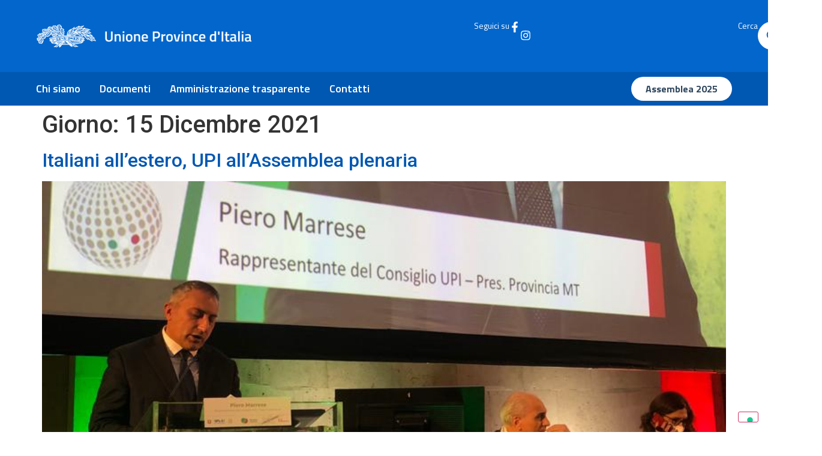

--- FILE ---
content_type: text/html; charset=UTF-8
request_url: https://provinceditalia.it/2021/12/15/
body_size: 14951
content:
<!DOCTYPE html>
<html lang="it-IT">
<head>
	<meta charset="UTF-8">
	<meta name="viewport" content="width=device-width, initial-scale=1.0, viewport-fit=cover" />		<meta name='robots' content='noindex, follow' />

	<!-- This site is optimized with the Yoast SEO plugin v26.1.1 - https://yoast.com/wordpress/plugins/seo/ -->
	<title>15 Dicembre 2021 - Province d&#039;Italia</title>
	<meta property="og:locale" content="it_IT" />
	<meta property="og:type" content="website" />
	<meta property="og:title" content="15 Dicembre 2021 - Province d&#039;Italia" />
	<meta property="og:url" content="https://provinceditalia.it/2021/12/15/" />
	<meta property="og:site_name" content="Province d&#039;Italia" />
	<meta name="twitter:card" content="summary_large_image" />
	<script type="application/ld+json" class="yoast-schema-graph">{"@context":"https://schema.org","@graph":[{"@type":"CollectionPage","@id":"https://provinceditalia.it/2021/12/15/","url":"https://provinceditalia.it/2021/12/15/","name":"15 Dicembre 2021 - Province d&#039;Italia","isPartOf":{"@id":"https://provinceditalia.it/#website"},"primaryImageOfPage":{"@id":"https://provinceditalia.it/2021/12/15/#primaryimage"},"image":{"@id":"https://provinceditalia.it/2021/12/15/#primaryimage"},"thumbnailUrl":"https://provinceditalia.it/wp-content/uploads/2025/08/marrese-palco-cgie-2.jpeg","breadcrumb":{"@id":"https://provinceditalia.it/2021/12/15/#breadcrumb"},"inLanguage":"it-IT"},{"@type":"ImageObject","inLanguage":"it-IT","@id":"https://provinceditalia.it/2021/12/15/#primaryimage","url":"https://provinceditalia.it/wp-content/uploads/2025/08/marrese-palco-cgie-2.jpeg","contentUrl":"https://provinceditalia.it/wp-content/uploads/2025/08/marrese-palco-cgie-2.jpeg","width":768,"height":1024},{"@type":"BreadcrumbList","@id":"https://provinceditalia.it/2021/12/15/#breadcrumb","itemListElement":[{"@type":"ListItem","position":1,"name":"Home","item":"https://provinceditalia.it/"},{"@type":"ListItem","position":2,"name":"Archivi per 15 Dicembre 2021"}]},{"@type":"WebSite","@id":"https://provinceditalia.it/#website","url":"https://provinceditalia.it/","name":"Province d&#039;Italia","description":"","potentialAction":[{"@type":"SearchAction","target":{"@type":"EntryPoint","urlTemplate":"https://provinceditalia.it/?s={search_term_string}"},"query-input":{"@type":"PropertyValueSpecification","valueRequired":true,"valueName":"search_term_string"}}],"inLanguage":"it-IT"}]}</script>
	<!-- / Yoast SEO plugin. -->


<link rel="alternate" type="application/rss+xml" title="Province d&#039;Italia &raquo; Feed" href="https://provinceditalia.it/feed/" />
<link rel="alternate" type="application/rss+xml" title="Province d&#039;Italia &raquo; Feed dei commenti" href="https://provinceditalia.it/comments/feed/" />
<style id='wp-img-auto-sizes-contain-inline-css'>
img:is([sizes=auto i],[sizes^="auto," i]){contain-intrinsic-size:3000px 1500px}
/*# sourceURL=wp-img-auto-sizes-contain-inline-css */
</style>
<style id='wp-emoji-styles-inline-css'>

	img.wp-smiley, img.emoji {
		display: inline !important;
		border: none !important;
		box-shadow: none !important;
		height: 1em !important;
		width: 1em !important;
		margin: 0 0.07em !important;
		vertical-align: -0.1em !important;
		background: none !important;
		padding: 0 !important;
	}
/*# sourceURL=wp-emoji-styles-inline-css */
</style>
<link rel='stylesheet' id='wp-block-library-css' href='https://provinceditalia.it/wp-includes/css/dist/block-library/style.min.css?ver=6.9' media='all' />
<style id='global-styles-inline-css'>
:root{--wp--preset--aspect-ratio--square: 1;--wp--preset--aspect-ratio--4-3: 4/3;--wp--preset--aspect-ratio--3-4: 3/4;--wp--preset--aspect-ratio--3-2: 3/2;--wp--preset--aspect-ratio--2-3: 2/3;--wp--preset--aspect-ratio--16-9: 16/9;--wp--preset--aspect-ratio--9-16: 9/16;--wp--preset--color--black: #000000;--wp--preset--color--cyan-bluish-gray: #abb8c3;--wp--preset--color--white: #ffffff;--wp--preset--color--pale-pink: #f78da7;--wp--preset--color--vivid-red: #cf2e2e;--wp--preset--color--luminous-vivid-orange: #ff6900;--wp--preset--color--luminous-vivid-amber: #fcb900;--wp--preset--color--light-green-cyan: #7bdcb5;--wp--preset--color--vivid-green-cyan: #00d084;--wp--preset--color--pale-cyan-blue: #8ed1fc;--wp--preset--color--vivid-cyan-blue: #0693e3;--wp--preset--color--vivid-purple: #9b51e0;--wp--preset--gradient--vivid-cyan-blue-to-vivid-purple: linear-gradient(135deg,rgb(6,147,227) 0%,rgb(155,81,224) 100%);--wp--preset--gradient--light-green-cyan-to-vivid-green-cyan: linear-gradient(135deg,rgb(122,220,180) 0%,rgb(0,208,130) 100%);--wp--preset--gradient--luminous-vivid-amber-to-luminous-vivid-orange: linear-gradient(135deg,rgb(252,185,0) 0%,rgb(255,105,0) 100%);--wp--preset--gradient--luminous-vivid-orange-to-vivid-red: linear-gradient(135deg,rgb(255,105,0) 0%,rgb(207,46,46) 100%);--wp--preset--gradient--very-light-gray-to-cyan-bluish-gray: linear-gradient(135deg,rgb(238,238,238) 0%,rgb(169,184,195) 100%);--wp--preset--gradient--cool-to-warm-spectrum: linear-gradient(135deg,rgb(74,234,220) 0%,rgb(151,120,209) 20%,rgb(207,42,186) 40%,rgb(238,44,130) 60%,rgb(251,105,98) 80%,rgb(254,248,76) 100%);--wp--preset--gradient--blush-light-purple: linear-gradient(135deg,rgb(255,206,236) 0%,rgb(152,150,240) 100%);--wp--preset--gradient--blush-bordeaux: linear-gradient(135deg,rgb(254,205,165) 0%,rgb(254,45,45) 50%,rgb(107,0,62) 100%);--wp--preset--gradient--luminous-dusk: linear-gradient(135deg,rgb(255,203,112) 0%,rgb(199,81,192) 50%,rgb(65,88,208) 100%);--wp--preset--gradient--pale-ocean: linear-gradient(135deg,rgb(255,245,203) 0%,rgb(182,227,212) 50%,rgb(51,167,181) 100%);--wp--preset--gradient--electric-grass: linear-gradient(135deg,rgb(202,248,128) 0%,rgb(113,206,126) 100%);--wp--preset--gradient--midnight: linear-gradient(135deg,rgb(2,3,129) 0%,rgb(40,116,252) 100%);--wp--preset--font-size--small: 13px;--wp--preset--font-size--medium: 20px;--wp--preset--font-size--large: 36px;--wp--preset--font-size--x-large: 42px;--wp--preset--spacing--20: 0.44rem;--wp--preset--spacing--30: 0.67rem;--wp--preset--spacing--40: 1rem;--wp--preset--spacing--50: 1.5rem;--wp--preset--spacing--60: 2.25rem;--wp--preset--spacing--70: 3.38rem;--wp--preset--spacing--80: 5.06rem;--wp--preset--shadow--natural: 6px 6px 9px rgba(0, 0, 0, 0.2);--wp--preset--shadow--deep: 12px 12px 50px rgba(0, 0, 0, 0.4);--wp--preset--shadow--sharp: 6px 6px 0px rgba(0, 0, 0, 0.2);--wp--preset--shadow--outlined: 6px 6px 0px -3px rgb(255, 255, 255), 6px 6px rgb(0, 0, 0);--wp--preset--shadow--crisp: 6px 6px 0px rgb(0, 0, 0);}:root { --wp--style--global--content-size: 800px;--wp--style--global--wide-size: 1200px; }:where(body) { margin: 0; }.wp-site-blocks > .alignleft { float: left; margin-right: 2em; }.wp-site-blocks > .alignright { float: right; margin-left: 2em; }.wp-site-blocks > .aligncenter { justify-content: center; margin-left: auto; margin-right: auto; }:where(.wp-site-blocks) > * { margin-block-start: 24px; margin-block-end: 0; }:where(.wp-site-blocks) > :first-child { margin-block-start: 0; }:where(.wp-site-blocks) > :last-child { margin-block-end: 0; }:root { --wp--style--block-gap: 24px; }:root :where(.is-layout-flow) > :first-child{margin-block-start: 0;}:root :where(.is-layout-flow) > :last-child{margin-block-end: 0;}:root :where(.is-layout-flow) > *{margin-block-start: 24px;margin-block-end: 0;}:root :where(.is-layout-constrained) > :first-child{margin-block-start: 0;}:root :where(.is-layout-constrained) > :last-child{margin-block-end: 0;}:root :where(.is-layout-constrained) > *{margin-block-start: 24px;margin-block-end: 0;}:root :where(.is-layout-flex){gap: 24px;}:root :where(.is-layout-grid){gap: 24px;}.is-layout-flow > .alignleft{float: left;margin-inline-start: 0;margin-inline-end: 2em;}.is-layout-flow > .alignright{float: right;margin-inline-start: 2em;margin-inline-end: 0;}.is-layout-flow > .aligncenter{margin-left: auto !important;margin-right: auto !important;}.is-layout-constrained > .alignleft{float: left;margin-inline-start: 0;margin-inline-end: 2em;}.is-layout-constrained > .alignright{float: right;margin-inline-start: 2em;margin-inline-end: 0;}.is-layout-constrained > .aligncenter{margin-left: auto !important;margin-right: auto !important;}.is-layout-constrained > :where(:not(.alignleft):not(.alignright):not(.alignfull)){max-width: var(--wp--style--global--content-size);margin-left: auto !important;margin-right: auto !important;}.is-layout-constrained > .alignwide{max-width: var(--wp--style--global--wide-size);}body .is-layout-flex{display: flex;}.is-layout-flex{flex-wrap: wrap;align-items: center;}.is-layout-flex > :is(*, div){margin: 0;}body .is-layout-grid{display: grid;}.is-layout-grid > :is(*, div){margin: 0;}body{padding-top: 0px;padding-right: 0px;padding-bottom: 0px;padding-left: 0px;}a:where(:not(.wp-element-button)){text-decoration: underline;}:root :where(.wp-element-button, .wp-block-button__link){background-color: #32373c;border-width: 0;color: #fff;font-family: inherit;font-size: inherit;font-style: inherit;font-weight: inherit;letter-spacing: inherit;line-height: inherit;padding-top: calc(0.667em + 2px);padding-right: calc(1.333em + 2px);padding-bottom: calc(0.667em + 2px);padding-left: calc(1.333em + 2px);text-decoration: none;text-transform: inherit;}.has-black-color{color: var(--wp--preset--color--black) !important;}.has-cyan-bluish-gray-color{color: var(--wp--preset--color--cyan-bluish-gray) !important;}.has-white-color{color: var(--wp--preset--color--white) !important;}.has-pale-pink-color{color: var(--wp--preset--color--pale-pink) !important;}.has-vivid-red-color{color: var(--wp--preset--color--vivid-red) !important;}.has-luminous-vivid-orange-color{color: var(--wp--preset--color--luminous-vivid-orange) !important;}.has-luminous-vivid-amber-color{color: var(--wp--preset--color--luminous-vivid-amber) !important;}.has-light-green-cyan-color{color: var(--wp--preset--color--light-green-cyan) !important;}.has-vivid-green-cyan-color{color: var(--wp--preset--color--vivid-green-cyan) !important;}.has-pale-cyan-blue-color{color: var(--wp--preset--color--pale-cyan-blue) !important;}.has-vivid-cyan-blue-color{color: var(--wp--preset--color--vivid-cyan-blue) !important;}.has-vivid-purple-color{color: var(--wp--preset--color--vivid-purple) !important;}.has-black-background-color{background-color: var(--wp--preset--color--black) !important;}.has-cyan-bluish-gray-background-color{background-color: var(--wp--preset--color--cyan-bluish-gray) !important;}.has-white-background-color{background-color: var(--wp--preset--color--white) !important;}.has-pale-pink-background-color{background-color: var(--wp--preset--color--pale-pink) !important;}.has-vivid-red-background-color{background-color: var(--wp--preset--color--vivid-red) !important;}.has-luminous-vivid-orange-background-color{background-color: var(--wp--preset--color--luminous-vivid-orange) !important;}.has-luminous-vivid-amber-background-color{background-color: var(--wp--preset--color--luminous-vivid-amber) !important;}.has-light-green-cyan-background-color{background-color: var(--wp--preset--color--light-green-cyan) !important;}.has-vivid-green-cyan-background-color{background-color: var(--wp--preset--color--vivid-green-cyan) !important;}.has-pale-cyan-blue-background-color{background-color: var(--wp--preset--color--pale-cyan-blue) !important;}.has-vivid-cyan-blue-background-color{background-color: var(--wp--preset--color--vivid-cyan-blue) !important;}.has-vivid-purple-background-color{background-color: var(--wp--preset--color--vivid-purple) !important;}.has-black-border-color{border-color: var(--wp--preset--color--black) !important;}.has-cyan-bluish-gray-border-color{border-color: var(--wp--preset--color--cyan-bluish-gray) !important;}.has-white-border-color{border-color: var(--wp--preset--color--white) !important;}.has-pale-pink-border-color{border-color: var(--wp--preset--color--pale-pink) !important;}.has-vivid-red-border-color{border-color: var(--wp--preset--color--vivid-red) !important;}.has-luminous-vivid-orange-border-color{border-color: var(--wp--preset--color--luminous-vivid-orange) !important;}.has-luminous-vivid-amber-border-color{border-color: var(--wp--preset--color--luminous-vivid-amber) !important;}.has-light-green-cyan-border-color{border-color: var(--wp--preset--color--light-green-cyan) !important;}.has-vivid-green-cyan-border-color{border-color: var(--wp--preset--color--vivid-green-cyan) !important;}.has-pale-cyan-blue-border-color{border-color: var(--wp--preset--color--pale-cyan-blue) !important;}.has-vivid-cyan-blue-border-color{border-color: var(--wp--preset--color--vivid-cyan-blue) !important;}.has-vivid-purple-border-color{border-color: var(--wp--preset--color--vivid-purple) !important;}.has-vivid-cyan-blue-to-vivid-purple-gradient-background{background: var(--wp--preset--gradient--vivid-cyan-blue-to-vivid-purple) !important;}.has-light-green-cyan-to-vivid-green-cyan-gradient-background{background: var(--wp--preset--gradient--light-green-cyan-to-vivid-green-cyan) !important;}.has-luminous-vivid-amber-to-luminous-vivid-orange-gradient-background{background: var(--wp--preset--gradient--luminous-vivid-amber-to-luminous-vivid-orange) !important;}.has-luminous-vivid-orange-to-vivid-red-gradient-background{background: var(--wp--preset--gradient--luminous-vivid-orange-to-vivid-red) !important;}.has-very-light-gray-to-cyan-bluish-gray-gradient-background{background: var(--wp--preset--gradient--very-light-gray-to-cyan-bluish-gray) !important;}.has-cool-to-warm-spectrum-gradient-background{background: var(--wp--preset--gradient--cool-to-warm-spectrum) !important;}.has-blush-light-purple-gradient-background{background: var(--wp--preset--gradient--blush-light-purple) !important;}.has-blush-bordeaux-gradient-background{background: var(--wp--preset--gradient--blush-bordeaux) !important;}.has-luminous-dusk-gradient-background{background: var(--wp--preset--gradient--luminous-dusk) !important;}.has-pale-ocean-gradient-background{background: var(--wp--preset--gradient--pale-ocean) !important;}.has-electric-grass-gradient-background{background: var(--wp--preset--gradient--electric-grass) !important;}.has-midnight-gradient-background{background: var(--wp--preset--gradient--midnight) !important;}.has-small-font-size{font-size: var(--wp--preset--font-size--small) !important;}.has-medium-font-size{font-size: var(--wp--preset--font-size--medium) !important;}.has-large-font-size{font-size: var(--wp--preset--font-size--large) !important;}.has-x-large-font-size{font-size: var(--wp--preset--font-size--x-large) !important;}
:root :where(.wp-block-pullquote){font-size: 1.5em;line-height: 1.6;}
/*# sourceURL=global-styles-inline-css */
</style>
<link rel='stylesheet' id='hello-biz-css' href='https://provinceditalia.it/wp-content/themes/hello-biz/assets/css/theme.css?ver=1.2.0' media='all' />
<link rel='stylesheet' id='hello-biz-header-footer-css' href='https://provinceditalia.it/wp-content/themes/hello-biz/assets/css/header-footer.css?ver=1.2.0' media='all' />
<link rel='stylesheet' id='chld_thm_cfg_child-css' href='https://provinceditalia.it/wp-content/themes/upi/style.css?ver=6.9' media='all' />
<link rel='stylesheet' id='elementor-frontend-css' href='https://provinceditalia.it/wp-content/uploads/elementor/css/custom-frontend.min.css?ver=1766163885' media='all' />
<link rel='stylesheet' id='widget-image-css' href='https://provinceditalia.it/wp-content/plugins/elementor/assets/css/widget-image.min.css?ver=3.33.6' media='all' />
<link rel='stylesheet' id='widget-heading-css' href='https://provinceditalia.it/wp-content/plugins/elementor/assets/css/widget-heading.min.css?ver=3.33.6' media='all' />
<link rel='stylesheet' id='widget-nav-menu-css' href='https://provinceditalia.it/wp-content/uploads/elementor/css/custom-pro-widget-nav-menu.min.css?ver=1766163885' media='all' />
<link rel='stylesheet' id='e-animation-slideInLeft-css' href='https://provinceditalia.it/wp-content/plugins/elementor/assets/lib/animations/styles/slideInLeft.min.css?ver=3.33.6' media='all' />
<link rel='stylesheet' id='widget-off-canvas-css' href='https://provinceditalia.it/wp-content/plugins/elementor-pro/assets/css/widget-off-canvas.min.css?ver=3.32.3' media='all' />
<link rel='stylesheet' id='widget-divider-css' href='https://provinceditalia.it/wp-content/plugins/elementor/assets/css/widget-divider.min.css?ver=3.33.6' media='all' />
<link rel='stylesheet' id='widget-social-icons-css' href='https://provinceditalia.it/wp-content/plugins/elementor/assets/css/widget-social-icons.min.css?ver=3.33.6' media='all' />
<link rel='stylesheet' id='e-apple-webkit-css' href='https://provinceditalia.it/wp-content/uploads/elementor/css/custom-apple-webkit.min.css?ver=1766163885' media='all' />
<link rel='stylesheet' id='elementor-post-6-css' href='https://provinceditalia.it/wp-content/uploads/elementor/css/post-6.css?ver=1766163883' media='all' />
<link rel='stylesheet' id='elementor-post-11-css' href='https://provinceditalia.it/wp-content/uploads/elementor/css/post-11.css?ver=1766163883' media='all' />
<link rel='stylesheet' id='elementor-post-225-css' href='https://provinceditalia.it/wp-content/uploads/elementor/css/post-225.css?ver=1766163883' media='all' />
<link rel='stylesheet' id='jquery-chosen-css' href='https://provinceditalia.it/wp-content/plugins/jet-search/assets/lib/chosen/chosen.min.css?ver=1.8.7' media='all' />
<link rel='stylesheet' id='jet-search-css' href='https://provinceditalia.it/wp-content/plugins/jet-search/assets/css/jet-search.css?ver=3.5.14' media='all' />
<link rel='stylesheet' id='elementor-gf-roboto-css' href='https://fonts.googleapis.com/css?family=Roboto:100,100italic,200,200italic,300,300italic,400,400italic,500,500italic,600,600italic,700,700italic,800,800italic,900,900italic&#038;display=swap' media='all' />
<link rel='stylesheet' id='elementor-gf-robotoslab-css' href='https://fonts.googleapis.com/css?family=Roboto+Slab:100,100italic,200,200italic,300,300italic,400,400italic,500,500italic,600,600italic,700,700italic,800,800italic,900,900italic&#038;display=swap' media='all' />
<link rel='stylesheet' id='elementor-gf-titilliumweb-css' href='https://fonts.googleapis.com/css?family=Titillium+Web:100,100italic,200,200italic,300,300italic,400,400italic,500,500italic,600,600italic,700,700italic,800,800italic,900,900italic&#038;display=swap' media='all' />
<script src="https://provinceditalia.it/wp-includes/js/jquery/jquery.min.js?ver=3.7.1" id="jquery-core-js"></script>
<script src="https://provinceditalia.it/wp-includes/js/jquery/jquery-migrate.min.js?ver=3.4.1" id="jquery-migrate-js"></script>
<script src="https://provinceditalia.it/wp-includes/js/imagesloaded.min.js?ver=6.9" id="imagesLoaded-js"></script>
<link rel="https://api.w.org/" href="https://provinceditalia.it/wp-json/" /><link rel="EditURI" type="application/rsd+xml" title="RSD" href="https://provinceditalia.it/xmlrpc.php?rsd" />
<meta name="generator" content="WordPress 6.9" />
<meta name="generator" content="Elementor 3.33.6; features: e_font_icon_svg, additional_custom_breakpoints; settings: css_print_method-external, google_font-enabled, font_display-swap">
<meta name="viewport" content="width=device-width, initial-scale=1, viewport-fit=cover">
<meta name="theme-color" content="#0166CC" media="(prefers-color-scheme: light)">
<meta name="theme-color" content="#0166CC" media="(prefers-color-scheme: dark)">
<script type="text/javascript" src="https://embeds.iubenda.com/widgets/e53e667e-f9ed-43f7-8a65-9a7efb199c1c.js"></script>
			<style>
				.e-con.e-parent:nth-of-type(n+4):not(.e-lazyloaded):not(.e-no-lazyload),
				.e-con.e-parent:nth-of-type(n+4):not(.e-lazyloaded):not(.e-no-lazyload) * {
					background-image: none !important;
				}
				@media screen and (max-height: 1024px) {
					.e-con.e-parent:nth-of-type(n+3):not(.e-lazyloaded):not(.e-no-lazyload),
					.e-con.e-parent:nth-of-type(n+3):not(.e-lazyloaded):not(.e-no-lazyload) * {
						background-image: none !important;
					}
				}
				@media screen and (max-height: 640px) {
					.e-con.e-parent:nth-of-type(n+2):not(.e-lazyloaded):not(.e-no-lazyload),
					.e-con.e-parent:nth-of-type(n+2):not(.e-lazyloaded):not(.e-no-lazyload) * {
						background-image: none !important;
					}
				}
			</style>
						<meta name="theme-color" content="#0266CC">
			<link rel="icon" href="https://provinceditalia.it/wp-content/uploads/2025/07/upi-favicon-150x150.png" sizes="32x32" />
<link rel="icon" href="https://provinceditalia.it/wp-content/uploads/2025/07/upi-favicon-300x300.png" sizes="192x192" />
<link rel="apple-touch-icon" href="https://provinceditalia.it/wp-content/uploads/2025/07/upi-favicon-300x300.png" />
<meta name="msapplication-TileImage" content="https://provinceditalia.it/wp-content/uploads/2025/07/upi-favicon-300x300.png" />
</head>
<body class="archive date wp-theme-hello-biz wp-child-theme-upi ehbiz-default elementor-default elementor-kit-6">
		<header data-elementor-type="header" data-elementor-id="11" class="elementor elementor-11 elementor-location-header" data-elementor-post-type="elementor_library">
			<div class="elementor-element elementor-element-f9e0589 elementor-hidden-mobile e-flex e-con-boxed e-con e-parent" data-id="f9e0589" data-element_type="container" data-settings="{&quot;background_background&quot;:&quot;classic&quot;}">
					<div class="e-con-inner">
				<div class="elementor-element elementor-element-eb144d2 elementor-widget elementor-widget-image" data-id="eb144d2" data-element_type="widget" data-widget_type="image.default">
																<a href="https://provinceditalia.it">
							<img fetchpriority="high" width="800" height="85" src="https://provinceditalia.it/wp-content/uploads/2025/07/Logo.png" class="attachment-large size-large wp-image-13" alt="" srcset="https://provinceditalia.it/wp-content/uploads/2025/07/Logo.png 1000w, https://provinceditalia.it/wp-content/uploads/2025/07/Logo-300x32.png 300w, https://provinceditalia.it/wp-content/uploads/2025/07/Logo-768x81.png 768w" sizes="(max-width: 800px) 100vw, 800px" />								</a>
															</div>
				<div class="elementor-element elementor-element-c9713a4 e-transform elementor-hidden-desktop elementor-hidden-tablet elementor-hidden-laptop elementor-view-default elementor-widget elementor-widget-icon" data-id="c9713a4" data-element_type="widget" data-settings="{&quot;_transform_translateY_effect_mobile&quot;:{&quot;unit&quot;:&quot;px&quot;,&quot;size&quot;:2,&quot;sizes&quot;:[]},&quot;_transform_translateX_effect&quot;:{&quot;unit&quot;:&quot;px&quot;,&quot;size&quot;:&quot;&quot;,&quot;sizes&quot;:[]},&quot;_transform_translateX_effect_laptop&quot;:{&quot;unit&quot;:&quot;px&quot;,&quot;size&quot;:&quot;&quot;,&quot;sizes&quot;:[]},&quot;_transform_translateX_effect_tablet&quot;:{&quot;unit&quot;:&quot;px&quot;,&quot;size&quot;:&quot;&quot;,&quot;sizes&quot;:[]},&quot;_transform_translateX_effect_mobile&quot;:{&quot;unit&quot;:&quot;px&quot;,&quot;size&quot;:&quot;&quot;,&quot;sizes&quot;:[]},&quot;_transform_translateY_effect&quot;:{&quot;unit&quot;:&quot;px&quot;,&quot;size&quot;:&quot;&quot;,&quot;sizes&quot;:[]},&quot;_transform_translateY_effect_laptop&quot;:{&quot;unit&quot;:&quot;px&quot;,&quot;size&quot;:&quot;&quot;,&quot;sizes&quot;:[]},&quot;_transform_translateY_effect_tablet&quot;:{&quot;unit&quot;:&quot;px&quot;,&quot;size&quot;:&quot;&quot;,&quot;sizes&quot;:[]}}" data-widget_type="icon.default">
							<div class="elementor-icon-wrapper">
			<a class="elementor-icon" href="#elementor-action%3Aaction%3Doff_canvas%3Aopen%26settings%3DeyJpZCI6IjBhNjA5M2EiLCJkaXNwbGF5TW9kZSI6Im9wZW4ifQ%3D%3D">
			<svg aria-hidden="true" class="e-font-icon-svg e-fas-bars" viewBox="0 0 448 512" xmlns="http://www.w3.org/2000/svg"><path d="M16 132h416c8.837 0 16-7.163 16-16V76c0-8.837-7.163-16-16-16H16C7.163 60 0 67.163 0 76v40c0 8.837 7.163 16 16 16zm0 160h416c8.837 0 16-7.163 16-16v-40c0-8.837-7.163-16-16-16H16c-8.837 0-16 7.163-16 16v40c0 8.837 7.163 16 16 16zm0 160h416c8.837 0 16-7.163 16-16v-40c0-8.837-7.163-16-16-16H16c-8.837 0-16 7.163-16 16v40c0 8.837 7.163 16 16 16z"></path></svg>			</a>
		</div>
						</div>
		<div class="elementor-element elementor-element-0f1b5e4 elementor-hidden-mobile e-con-full e-flex e-con e-child" data-id="0f1b5e4" data-element_type="container">
		<div class="elementor-element elementor-element-ece846e e-con-full e-flex e-con e-child" data-id="ece846e" data-element_type="container">
				<div class="elementor-element elementor-element-9e290af elementor-widget elementor-widget-heading" data-id="9e290af" data-element_type="widget" data-widget_type="heading.default">
					<h2 class="elementor-heading-title elementor-size-default">Seguici su</h2>				</div>
				<div class="elementor-element elementor-element-e366212 elementor-view-default elementor-widget elementor-widget-icon" data-id="e366212" data-element_type="widget" data-widget_type="icon.default">
							<div class="elementor-icon-wrapper">
			<a class="elementor-icon" href="https://www.facebook.com/UPI.province/">
			<svg aria-hidden="true" class="e-font-icon-svg e-fab-facebook-f" viewBox="0 0 320 512" xmlns="http://www.w3.org/2000/svg"><path d="M279.14 288l14.22-92.66h-88.91v-60.13c0-25.35 12.42-50.06 52.24-50.06h40.42V6.26S260.43 0 225.36 0c-73.22 0-121.08 44.38-121.08 124.72v70.62H22.89V288h81.39v224h100.17V288z"></path></svg>			</a>
		</div>
						</div>
				<div class="elementor-element elementor-element-ccf3b76 elementor-view-default elementor-widget elementor-widget-icon" data-id="ccf3b76" data-element_type="widget" data-widget_type="icon.default">
							<div class="elementor-icon-wrapper">
			<a class="elementor-icon" href="https://www.instagram.com/unioneprovince">
			<svg aria-hidden="true" class="e-font-icon-svg e-fab-instagram" viewBox="0 0 448 512" xmlns="http://www.w3.org/2000/svg"><path d="M224.1 141c-63.6 0-114.9 51.3-114.9 114.9s51.3 114.9 114.9 114.9S339 319.5 339 255.9 287.7 141 224.1 141zm0 189.6c-41.1 0-74.7-33.5-74.7-74.7s33.5-74.7 74.7-74.7 74.7 33.5 74.7 74.7-33.6 74.7-74.7 74.7zm146.4-194.3c0 14.9-12 26.8-26.8 26.8-14.9 0-26.8-12-26.8-26.8s12-26.8 26.8-26.8 26.8 12 26.8 26.8zm76.1 27.2c-1.7-35.9-9.9-67.7-36.2-93.9-26.2-26.2-58-34.4-93.9-36.2-37-2.1-147.9-2.1-184.9 0-35.8 1.7-67.6 9.9-93.9 36.1s-34.4 58-36.2 93.9c-2.1 37-2.1 147.9 0 184.9 1.7 35.9 9.9 67.7 36.2 93.9s58 34.4 93.9 36.2c37 2.1 147.9 2.1 184.9 0 35.9-1.7 67.7-9.9 93.9-36.2 26.2-26.2 34.4-58 36.2-93.9 2.1-37 2.1-147.8 0-184.8zM398.8 388c-7.8 19.6-22.9 34.7-42.6 42.6-29.5 11.7-99.5 9-132.1 9s-102.7 2.6-132.1-9c-19.6-7.8-34.7-22.9-42.6-42.6-11.7-29.5-9-99.5-9-132.1s-2.6-102.7 9-132.1c7.8-19.6 22.9-34.7 42.6-42.6 29.5-11.7 99.5-9 132.1-9s102.7-2.6 132.1 9c19.6 7.8 34.7 22.9 42.6 42.6 11.7 29.5 9 99.5 9 132.1s2.7 102.7-9 132.1z"></path></svg>			</a>
		</div>
						</div>
				</div>
		<a class="elementor-element elementor-element-971fef7 e-con-full e-flex e-con e-child" data-id="971fef7" data-element_type="container" href="#elementor-action%3Aaction%3Dpopup%3Aopen%26settings%3DeyJpZCI6IjM3NDIwIiwidG9nZ2xlIjpmYWxzZX0%3D">
				<div class="elementor-element elementor-element-0822b4a elementor-widget elementor-widget-heading" data-id="0822b4a" data-element_type="widget" data-widget_type="heading.default">
					<h2 class="elementor-heading-title elementor-size-default">Cerca</h2>				</div>
				<div class="elementor-element elementor-element-bce24b2 elementor-view-default elementor-widget elementor-widget-icon" data-id="bce24b2" data-element_type="widget" data-widget_type="icon.default">
							<div class="elementor-icon-wrapper">
			<div class="elementor-icon">
			<svg xmlns="http://www.w3.org/2000/svg" width="48" height="48" viewBox="0 0 48 48" fill="none"><rect x="6.10352e-05" width="48" height="48" rx="24" fill="white"></rect><circle cx="22.5001" cy="22.5" r="6.5" stroke="#0266CC" stroke-width="2"></circle><path d="M27.5001 27.5L32.5991 32.599" stroke="#0266CC" stroke-width="2" stroke-linecap="round" stroke-linejoin="round"></path></svg>			</div>
		</div>
						</div>
				</a>
				</div>
					</div>
				</div>
		<div class="elementor-element elementor-element-1f38d6a elementor-hidden-desktop elementor-hidden-laptop elementor-hidden-tablet e-flex e-con-boxed e-con e-parent" data-id="1f38d6a" data-element_type="container" data-settings="{&quot;background_background&quot;:&quot;classic&quot;}">
					<div class="e-con-inner">
				<div class="elementor-element elementor-element-715cb1e e-transform elementor-hidden-desktop elementor-hidden-tablet elementor-hidden-laptop elementor-view-default elementor-widget elementor-widget-icon" data-id="715cb1e" data-element_type="widget" data-settings="{&quot;_transform_translateY_effect_mobile&quot;:{&quot;unit&quot;:&quot;px&quot;,&quot;size&quot;:2,&quot;sizes&quot;:[]},&quot;_transform_translateX_effect&quot;:{&quot;unit&quot;:&quot;px&quot;,&quot;size&quot;:&quot;&quot;,&quot;sizes&quot;:[]},&quot;_transform_translateX_effect_laptop&quot;:{&quot;unit&quot;:&quot;px&quot;,&quot;size&quot;:&quot;&quot;,&quot;sizes&quot;:[]},&quot;_transform_translateX_effect_tablet&quot;:{&quot;unit&quot;:&quot;px&quot;,&quot;size&quot;:&quot;&quot;,&quot;sizes&quot;:[]},&quot;_transform_translateX_effect_mobile&quot;:{&quot;unit&quot;:&quot;px&quot;,&quot;size&quot;:&quot;&quot;,&quot;sizes&quot;:[]},&quot;_transform_translateY_effect&quot;:{&quot;unit&quot;:&quot;px&quot;,&quot;size&quot;:&quot;&quot;,&quot;sizes&quot;:[]},&quot;_transform_translateY_effect_laptop&quot;:{&quot;unit&quot;:&quot;px&quot;,&quot;size&quot;:&quot;&quot;,&quot;sizes&quot;:[]},&quot;_transform_translateY_effect_tablet&quot;:{&quot;unit&quot;:&quot;px&quot;,&quot;size&quot;:&quot;&quot;,&quot;sizes&quot;:[]}}" data-widget_type="icon.default">
							<div class="elementor-icon-wrapper">
			<a class="elementor-icon" href="#elementor-action%3Aaction%3Doff_canvas%3Aopen%26settings%3DeyJpZCI6IjdlMWIzNTIiLCJkaXNwbGF5TW9kZSI6Im9wZW4ifQ%3D%3D">
			<svg aria-hidden="true" class="e-font-icon-svg e-fas-bars" viewBox="0 0 448 512" xmlns="http://www.w3.org/2000/svg"><path d="M16 132h416c8.837 0 16-7.163 16-16V76c0-8.837-7.163-16-16-16H16C7.163 60 0 67.163 0 76v40c0 8.837 7.163 16 16 16zm0 160h416c8.837 0 16-7.163 16-16v-40c0-8.837-7.163-16-16-16H16c-8.837 0-16 7.163-16 16v40c0 8.837 7.163 16 16 16zm0 160h416c8.837 0 16-7.163 16-16v-40c0-8.837-7.163-16-16-16H16c-8.837 0-16 7.163-16 16v40c0 8.837 7.163 16 16 16z"></path></svg>			</a>
		</div>
						</div>
				<div class="elementor-element elementor-element-9b17ac4 elementor-widget elementor-widget-image" data-id="9b17ac4" data-element_type="widget" data-widget_type="image.default">
																<a href="https://provinceditalia.it">
							<img width="564" height="192" src="https://provinceditalia.it/wp-content/uploads/2025/07/Logo-Mobile.png" class="attachment-large size-large wp-image-37496" alt="" srcset="https://provinceditalia.it/wp-content/uploads/2025/07/Logo-Mobile.png 564w, https://provinceditalia.it/wp-content/uploads/2025/07/Logo-Mobile-300x102.png 300w" sizes="(max-width: 564px) 100vw, 564px" />								</a>
															</div>
				<div class="elementor-element elementor-element-28e1e1b elementor-view-default elementor-widget elementor-widget-icon" data-id="28e1e1b" data-element_type="widget" data-widget_type="icon.default">
							<div class="elementor-icon-wrapper">
			<a class="elementor-icon" href="#elementor-action%3Aaction%3Dpopup%3Aopen%26settings%3DeyJpZCI6IjM3NDIwIiwidG9nZ2xlIjpmYWxzZX0%3D">
			<svg aria-hidden="true" class="e-font-icon-svg e-fas-search" viewBox="0 0 512 512" xmlns="http://www.w3.org/2000/svg"><path d="M505 442.7L405.3 343c-4.5-4.5-10.6-7-17-7H372c27.6-35.3 44-79.7 44-128C416 93.1 322.9 0 208 0S0 93.1 0 208s93.1 208 208 208c48.3 0 92.7-16.4 128-44v16.3c0 6.4 2.5 12.5 7 17l99.7 99.7c9.4 9.4 24.6 9.4 33.9 0l28.3-28.3c9.4-9.4 9.4-24.6.1-34zM208 336c-70.7 0-128-57.2-128-128 0-70.7 57.2-128 128-128 70.7 0 128 57.2 128 128 0 70.7-57.2 128-128 128z"></path></svg>			</a>
		</div>
						</div>
				<div class="elementor-element elementor-element-7e1b352 elementor-widget elementor-widget-off-canvas" data-id="7e1b352" data-element_type="widget" data-settings="{&quot;entrance_animation_mobile&quot;:&quot;slideInLeft&quot;,&quot;exit_animation_mobile&quot;:&quot;slideInLeft&quot;,&quot;prevent_scroll&quot;:&quot;yes&quot;}" data-widget_type="off-canvas.default">
							<div id="off-canvas-7e1b352" class="e-off-canvas" role="dialog" aria-hidden="true" aria-label="Menu Mobile" aria-modal="true" inert="" data-delay-child-handlers="true">
			<div class="e-off-canvas__overlay"></div>
			<div class="e-off-canvas__main">
				<div class="e-off-canvas__content">
					<div class="elementor-element elementor-element-62386ed e-con-full e-flex e-con e-child" data-id="62386ed" data-element_type="container">
				<div class="elementor-element elementor-element-6e2c96e elementor-view-default elementor-widget elementor-widget-icon" data-id="6e2c96e" data-element_type="widget" data-widget_type="icon.default">
							<div class="elementor-icon-wrapper">
			<a class="elementor-icon" href="#elementor-action%3Aaction%3Doff_canvas%3Aclose%26settings%3DeyJpZCI6IjdlMWIzNTIiLCJkaXNwbGF5TW9kZSI6ImNsb3NlIn0%3D">
			<svg xmlns="http://www.w3.org/2000/svg" width="46" height="48" viewBox="0 0 46 48" fill="none"><path fill-rule="evenodd" clip-rule="evenodd" d="M22.1381 23.8003L11.5105 12.7071L12.1879 12L22.8156 23.0932L33.4432 12L34.1207 12.7071L23.493 23.8003L34.1207 34.8934L33.4432 35.6005L22.8156 24.5074L12.1879 35.6005L11.5105 34.8934L22.1381 23.8003Z" fill="#5A6772"></path></svg>			</a>
		</div>
						</div>
		<div class="elementor-element elementor-element-ca9f498 e-con-full e-flex e-con e-child" data-id="ca9f498" data-element_type="container">
				<div class="elementor-element elementor-element-aed2d01 elementor-nav-menu__align-start elementor-nav-menu--dropdown-none elementor-widget__width-inherit elementor-widget elementor-widget-nav-menu" data-id="aed2d01" data-element_type="widget" data-settings="{&quot;submenu_icon&quot;:{&quot;value&quot;:&quot;&lt;i aria-hidden=\&quot;true\&quot; class=\&quot;\&quot;&gt;&lt;\/i&gt;&quot;,&quot;library&quot;:&quot;&quot;},&quot;layout&quot;:&quot;vertical&quot;}" data-widget_type="nav-menu.default">
								<nav aria-label="Header Menu" class="elementor-nav-menu--main elementor-nav-menu__container elementor-nav-menu--layout-vertical e--pointer-none">
				<ul id="menu-1-aed2d01" class="elementor-nav-menu sm-vertical"><li class="menu-item menu-item-type-post_type menu-item-object-page menu-item-447"><a href="https://provinceditalia.it/chi-siamo/" class="elementor-item">Chi siamo</a></li>
<li class="menu-item menu-item-type-custom menu-item-object-custom menu-item-38332"><a href="/documenti" class="elementor-item">Documenti</a></li>
<li class="menu-item menu-item-type-post_type menu-item-object-page menu-item-37455"><a href="https://provinceditalia.it/amministrazione-trasparente/" class="elementor-item">Amministrazione trasparente</a></li>
<li class="menu-item menu-item-type-post_type menu-item-object-page menu-item-470"><a href="https://provinceditalia.it/contatti/" class="elementor-item">Contatti</a></li>
</ul>			</nav>
						<nav class="elementor-nav-menu--dropdown elementor-nav-menu__container" aria-hidden="true">
				<ul id="menu-2-aed2d01" class="elementor-nav-menu sm-vertical"><li class="menu-item menu-item-type-post_type menu-item-object-page menu-item-447"><a href="https://provinceditalia.it/chi-siamo/" class="elementor-item" tabindex="-1">Chi siamo</a></li>
<li class="menu-item menu-item-type-custom menu-item-object-custom menu-item-38332"><a href="/documenti" class="elementor-item" tabindex="-1">Documenti</a></li>
<li class="menu-item menu-item-type-post_type menu-item-object-page menu-item-37455"><a href="https://provinceditalia.it/amministrazione-trasparente/" class="elementor-item" tabindex="-1">Amministrazione trasparente</a></li>
<li class="menu-item menu-item-type-post_type menu-item-object-page menu-item-470"><a href="https://provinceditalia.it/contatti/" class="elementor-item" tabindex="-1">Contatti</a></li>
</ul>			</nav>
						</div>
		<div class="elementor-element elementor-element-639abe0 e-con-full e-flex e-con e-child" data-id="639abe0" data-element_type="container">
		<div class="elementor-element elementor-element-c960be0 e-con-full e-flex e-con e-child" data-id="c960be0" data-element_type="container">
				<div class="elementor-element elementor-element-65e2f39 elementor-widget elementor-widget-heading" data-id="65e2f39" data-element_type="widget" data-widget_type="heading.default">
					<h2 class="elementor-heading-title elementor-size-default">Seguici su</h2>				</div>
				<div class="elementor-element elementor-element-8c75264 elementor-view-default elementor-widget elementor-widget-icon" data-id="8c75264" data-element_type="widget" data-widget_type="icon.default">
							<div class="elementor-icon-wrapper">
			<div class="elementor-icon">
			<svg aria-hidden="true" class="e-font-icon-svg e-fab-facebook-f" viewBox="0 0 320 512" xmlns="http://www.w3.org/2000/svg"><path d="M279.14 288l14.22-92.66h-88.91v-60.13c0-25.35 12.42-50.06 52.24-50.06h40.42V6.26S260.43 0 225.36 0c-73.22 0-121.08 44.38-121.08 124.72v70.62H22.89V288h81.39v224h100.17V288z"></path></svg>			</div>
		</div>
						</div>
				<div class="elementor-element elementor-element-58ff536 elementor-view-default elementor-widget elementor-widget-icon" data-id="58ff536" data-element_type="widget" data-widget_type="icon.default">
							<div class="elementor-icon-wrapper">
			<div class="elementor-icon">
			<svg aria-hidden="true" class="e-font-icon-svg e-fab-instagram" viewBox="0 0 448 512" xmlns="http://www.w3.org/2000/svg"><path d="M224.1 141c-63.6 0-114.9 51.3-114.9 114.9s51.3 114.9 114.9 114.9S339 319.5 339 255.9 287.7 141 224.1 141zm0 189.6c-41.1 0-74.7-33.5-74.7-74.7s33.5-74.7 74.7-74.7 74.7 33.5 74.7 74.7-33.6 74.7-74.7 74.7zm146.4-194.3c0 14.9-12 26.8-26.8 26.8-14.9 0-26.8-12-26.8-26.8s12-26.8 26.8-26.8 26.8 12 26.8 26.8zm76.1 27.2c-1.7-35.9-9.9-67.7-36.2-93.9-26.2-26.2-58-34.4-93.9-36.2-37-2.1-147.9-2.1-184.9 0-35.8 1.7-67.6 9.9-93.9 36.1s-34.4 58-36.2 93.9c-2.1 37-2.1 147.9 0 184.9 1.7 35.9 9.9 67.7 36.2 93.9s58 34.4 93.9 36.2c37 2.1 147.9 2.1 184.9 0 35.9-1.7 67.7-9.9 93.9-36.2 26.2-26.2 34.4-58 36.2-93.9 2.1-37 2.1-147.8 0-184.8zM398.8 388c-7.8 19.6-22.9 34.7-42.6 42.6-29.5 11.7-99.5 9-132.1 9s-102.7 2.6-132.1-9c-19.6-7.8-34.7-22.9-42.6-42.6-11.7-29.5-9-99.5-9-132.1s-2.6-102.7 9-132.1c7.8-19.6 22.9-34.7 42.6-42.6 29.5-11.7 99.5-9 132.1-9s102.7-2.6 132.1 9c19.6 7.8 34.7 22.9 42.6 42.6 11.7 29.5 9 99.5 9 132.1s2.7 102.7-9 132.1z"></path></svg>			</div>
		</div>
						</div>
				</div>
				</div>
				<div class="elementor-element elementor-element-8ade6f0 elementor-widget elementor-widget-button" data-id="8ade6f0" data-element_type="widget" data-widget_type="button.default">
										<a class="elementor-button elementor-button-link elementor-size-sm" href="/assemblea-2025/">
						<span class="elementor-button-content-wrapper">
									<span class="elementor-button-text">Assemblea 2025</span>
					</span>
					</a>
								</div>
				</div>
				</div>
						</div>
			</div>
		</div>
						</div>
					</div>
				</div>
		<div class="elementor-element elementor-element-ed40b2c elementor-hidden-mobile e-flex e-con-boxed e-con e-parent" data-id="ed40b2c" data-element_type="container" data-settings="{&quot;background_background&quot;:&quot;classic&quot;}">
					<div class="e-con-inner">
				<div class="elementor-element elementor-element-9167e21 elementor-nav-menu__align-start elementor-nav-menu--dropdown-mobile elementor-nav-menu__text-align-aside elementor-nav-menu--toggle elementor-nav-menu--burger elementor-widget elementor-widget-nav-menu" data-id="9167e21" data-element_type="widget" data-settings="{&quot;submenu_icon&quot;:{&quot;value&quot;:&quot;&lt;i aria-hidden=\&quot;true\&quot; class=\&quot;\&quot;&gt;&lt;\/i&gt;&quot;,&quot;library&quot;:&quot;&quot;},&quot;layout&quot;:&quot;horizontal&quot;,&quot;toggle&quot;:&quot;burger&quot;}" data-widget_type="nav-menu.default">
								<nav aria-label="Header Menu" class="elementor-nav-menu--main elementor-nav-menu__container elementor-nav-menu--layout-horizontal e--pointer-none">
				<ul id="menu-1-9167e21" class="elementor-nav-menu"><li class="menu-item menu-item-type-post_type menu-item-object-page menu-item-447"><a href="https://provinceditalia.it/chi-siamo/" class="elementor-item">Chi siamo</a></li>
<li class="menu-item menu-item-type-custom menu-item-object-custom menu-item-38332"><a href="/documenti" class="elementor-item">Documenti</a></li>
<li class="menu-item menu-item-type-post_type menu-item-object-page menu-item-37455"><a href="https://provinceditalia.it/amministrazione-trasparente/" class="elementor-item">Amministrazione trasparente</a></li>
<li class="menu-item menu-item-type-post_type menu-item-object-page menu-item-470"><a href="https://provinceditalia.it/contatti/" class="elementor-item">Contatti</a></li>
</ul>			</nav>
					<div class="elementor-menu-toggle" role="button" tabindex="0" aria-label="Menu di commutazione" aria-expanded="false">
			<svg aria-hidden="true" role="presentation" class="elementor-menu-toggle__icon--open e-font-icon-svg e-eicon-menu-bar" viewBox="0 0 1000 1000" xmlns="http://www.w3.org/2000/svg"><path d="M104 333H896C929 333 958 304 958 271S929 208 896 208H104C71 208 42 237 42 271S71 333 104 333ZM104 583H896C929 583 958 554 958 521S929 458 896 458H104C71 458 42 487 42 521S71 583 104 583ZM104 833H896C929 833 958 804 958 771S929 708 896 708H104C71 708 42 737 42 771S71 833 104 833Z"></path></svg><svg aria-hidden="true" role="presentation" class="elementor-menu-toggle__icon--close e-font-icon-svg e-eicon-close" viewBox="0 0 1000 1000" xmlns="http://www.w3.org/2000/svg"><path d="M742 167L500 408 258 167C246 154 233 150 217 150 196 150 179 158 167 167 154 179 150 196 150 212 150 229 154 242 171 254L408 500 167 742C138 771 138 800 167 829 196 858 225 858 254 829L496 587 738 829C750 842 767 846 783 846 800 846 817 842 829 829 842 817 846 804 846 783 846 767 842 750 829 737L588 500 833 258C863 229 863 200 833 171 804 137 775 137 742 167Z"></path></svg>		</div>
					<nav class="elementor-nav-menu--dropdown elementor-nav-menu__container" aria-hidden="true">
				<ul id="menu-2-9167e21" class="elementor-nav-menu"><li class="menu-item menu-item-type-post_type menu-item-object-page menu-item-447"><a href="https://provinceditalia.it/chi-siamo/" class="elementor-item" tabindex="-1">Chi siamo</a></li>
<li class="menu-item menu-item-type-custom menu-item-object-custom menu-item-38332"><a href="/documenti" class="elementor-item" tabindex="-1">Documenti</a></li>
<li class="menu-item menu-item-type-post_type menu-item-object-page menu-item-37455"><a href="https://provinceditalia.it/amministrazione-trasparente/" class="elementor-item" tabindex="-1">Amministrazione trasparente</a></li>
<li class="menu-item menu-item-type-post_type menu-item-object-page menu-item-470"><a href="https://provinceditalia.it/contatti/" class="elementor-item" tabindex="-1">Contatti</a></li>
</ul>			</nav>
						</div>
				<div class="elementor-element elementor-element-880df24 e-transform elementor-widget elementor-widget-button" data-id="880df24" data-element_type="widget" data-settings="{&quot;_transform_scale_effect_hover&quot;:{&quot;unit&quot;:&quot;px&quot;,&quot;size&quot;:1.05,&quot;sizes&quot;:[]},&quot;_transform_scale_effect_hover_laptop&quot;:{&quot;unit&quot;:&quot;px&quot;,&quot;size&quot;:&quot;&quot;,&quot;sizes&quot;:[]},&quot;_transform_scale_effect_hover_tablet&quot;:{&quot;unit&quot;:&quot;px&quot;,&quot;size&quot;:&quot;&quot;,&quot;sizes&quot;:[]},&quot;_transform_scale_effect_hover_mobile&quot;:{&quot;unit&quot;:&quot;px&quot;,&quot;size&quot;:&quot;&quot;,&quot;sizes&quot;:[]}}" data-widget_type="button.default">
										<a class="elementor-button elementor-button-link elementor-size-sm" href="/assemblea-2025/">
						<span class="elementor-button-content-wrapper">
									<span class="elementor-button-text">Assemblea 2025</span>
					</span>
					</a>
								</div>
					</div>
				</div>
				</header>
		<main id="content" class="site-main">

			<div class="page-header">
			<h1 class="entry-title">Giorno: <span>15 Dicembre 2021</span></h1>		</div>
	
	<div class="page-content">
					<article class="post">
				<h2 class="entry-title"><a href="https://provinceditalia.it/italiani-allestero-upi-allassemblea-plenaria/">Italiani all’estero, UPI all’Assemblea plenaria</a></h2><a href="https://provinceditalia.it/italiani-allestero-upi-allassemblea-plenaria/"><img width="768" height="1024" src="https://provinceditalia.it/wp-content/uploads/2025/08/marrese-palco-cgie-2.jpeg" class="attachment-large size-large wp-post-image" alt="" decoding="async" srcset="https://provinceditalia.it/wp-content/uploads/2025/08/marrese-palco-cgie-2.jpeg 768w, https://provinceditalia.it/wp-content/uploads/2025/08/marrese-palco-cgie-2-225x300.jpeg 225w" sizes="(max-width: 768px) 100vw, 768px" /></a><p>“Percorsi mirati per accogliere chi rientra a causa della pandemia”</p>
			</article>
			</div>

	
</main>
		<footer data-elementor-type="footer" data-elementor-id="225" class="elementor elementor-225 elementor-location-footer" data-elementor-post-type="elementor_library">
			<div class="elementor-element elementor-element-00443e6 e-flex e-con-boxed e-con e-parent" data-id="00443e6" data-element_type="container" data-settings="{&quot;background_background&quot;:&quot;classic&quot;}">
					<div class="e-con-inner">
				<div class="elementor-element elementor-element-323ac89 elementor-widget elementor-widget-image" data-id="323ac89" data-element_type="widget" data-widget_type="image.default">
															<img fetchpriority="high" width="800" height="85" src="https://provinceditalia.it/wp-content/uploads/2025/07/Logo.png" class="attachment-large size-large wp-image-13" alt="" srcset="https://provinceditalia.it/wp-content/uploads/2025/07/Logo.png 1000w, https://provinceditalia.it/wp-content/uploads/2025/07/Logo-300x32.png 300w, https://provinceditalia.it/wp-content/uploads/2025/07/Logo-768x81.png 768w" sizes="(max-width: 800px) 100vw, 800px" />															</div>
		<div class="elementor-element elementor-element-847cb39 e-con-full e-flex e-con e-child" data-id="847cb39" data-element_type="container">
		<div class="elementor-element elementor-element-d0bb829 e-con-full e-flex e-con e-child" data-id="d0bb829" data-element_type="container">
				<div class="elementor-element elementor-element-65d82ff elementor-widget elementor-widget-heading" data-id="65d82ff" data-element_type="widget" data-widget_type="heading.default">
					<h2 class="elementor-heading-title elementor-size-default">Contatti</h2>				</div>
				<div class="elementor-element elementor-element-bee020c elementor-widget-divider--view-line elementor-widget elementor-widget-divider" data-id="bee020c" data-element_type="widget" data-widget_type="divider.default">
							<div class="elementor-divider">
			<span class="elementor-divider-separator">
						</span>
		</div>
						</div>
		<div class="elementor-element elementor-element-17cd51a e-con-full e-grid e-con e-child" data-id="17cd51a" data-element_type="container">
				<div class="elementor-element elementor-element-366e8b6 elementor-widget elementor-widget-text-editor" data-id="366e8b6" data-element_type="widget" data-widget_type="text-editor.default">
									<p><strong>Sede Nazionale</strong><br />Piazza Cardelli, 4 <br />00186 &#8211; Roma</p><p>Tel: 066840341</p>								</div>
				<div class="elementor-element elementor-element-057ba8f elementor-widget elementor-widget-text-editor" data-id="057ba8f" data-element_type="widget" data-widget_type="text-editor.default">
									<p><strong>Ufficio Stampa</strong><br />Barbara Perluigi<br />Tel.: 06 68403442 <br />Cell: 3357246489</p>								</div>
				<div class="elementor-element elementor-element-b7b5b75 elementor-widget elementor-widget-text-editor" data-id="b7b5b75" data-element_type="widget" data-widget_type="text-editor.default">
									<p><a href="/chi-siamo">Chi siamo</a></p><p><a href="/contatti">Contatti</a></p><p><a href="/amministrazione-trasparente">Amministrazione trasparente</a></p>								</div>
				</div>
				</div>
		<div class="elementor-element elementor-element-b0e9bdf e-con-full e-flex e-con e-child" data-id="b0e9bdf" data-element_type="container">
				<div class="elementor-element elementor-element-86e0844 elementor-widget elementor-widget-heading" data-id="86e0844" data-element_type="widget" data-widget_type="heading.default">
					<h2 class="elementor-heading-title elementor-size-default">Seguici su</h2>				</div>
				<div class="elementor-element elementor-element-6ac5d8a elementor-widget-divider--view-line elementor-widget elementor-widget-divider" data-id="6ac5d8a" data-element_type="widget" data-widget_type="divider.default">
							<div class="elementor-divider">
			<span class="elementor-divider-separator">
						</span>
		</div>
						</div>
				<div class="elementor-element elementor-element-e26c703 e-grid-align-left elementor-shape-rounded elementor-grid-0 elementor-widget elementor-widget-social-icons" data-id="e26c703" data-element_type="widget" data-widget_type="social-icons.default">
							<div class="elementor-social-icons-wrapper elementor-grid" role="list">
							<span class="elementor-grid-item" role="listitem">
					<a class="elementor-icon elementor-social-icon elementor-social-icon-facebook elementor-repeater-item-129e395" href="https://www.facebook.com/UPI.province/" target="_blank">
						<span class="elementor-screen-only">Facebook</span>
						<svg aria-hidden="true" class="e-font-icon-svg e-fab-facebook" viewBox="0 0 512 512" xmlns="http://www.w3.org/2000/svg"><path d="M504 256C504 119 393 8 256 8S8 119 8 256c0 123.78 90.69 226.38 209.25 245V327.69h-63V256h63v-54.64c0-62.15 37-96.48 93.67-96.48 27.14 0 55.52 4.84 55.52 4.84v61h-31.28c-30.8 0-40.41 19.12-40.41 38.73V256h68.78l-11 71.69h-57.78V501C413.31 482.38 504 379.78 504 256z"></path></svg>					</a>
				</span>
							<span class="elementor-grid-item" role="listitem">
					<a class="elementor-icon elementor-social-icon elementor-social-icon-instagram elementor-repeater-item-82d7295" href="https://www.instagram.com/unioneprovince" target="_blank">
						<span class="elementor-screen-only">Instagram</span>
						<svg aria-hidden="true" class="e-font-icon-svg e-fab-instagram" viewBox="0 0 448 512" xmlns="http://www.w3.org/2000/svg"><path d="M224.1 141c-63.6 0-114.9 51.3-114.9 114.9s51.3 114.9 114.9 114.9S339 319.5 339 255.9 287.7 141 224.1 141zm0 189.6c-41.1 0-74.7-33.5-74.7-74.7s33.5-74.7 74.7-74.7 74.7 33.5 74.7 74.7-33.6 74.7-74.7 74.7zm146.4-194.3c0 14.9-12 26.8-26.8 26.8-14.9 0-26.8-12-26.8-26.8s12-26.8 26.8-26.8 26.8 12 26.8 26.8zm76.1 27.2c-1.7-35.9-9.9-67.7-36.2-93.9-26.2-26.2-58-34.4-93.9-36.2-37-2.1-147.9-2.1-184.9 0-35.8 1.7-67.6 9.9-93.9 36.1s-34.4 58-36.2 93.9c-2.1 37-2.1 147.9 0 184.9 1.7 35.9 9.9 67.7 36.2 93.9s58 34.4 93.9 36.2c37 2.1 147.9 2.1 184.9 0 35.9-1.7 67.7-9.9 93.9-36.2 26.2-26.2 34.4-58 36.2-93.9 2.1-37 2.1-147.8 0-184.8zM398.8 388c-7.8 19.6-22.9 34.7-42.6 42.6-29.5 11.7-99.5 9-132.1 9s-102.7 2.6-132.1-9c-19.6-7.8-34.7-22.9-42.6-42.6-11.7-29.5-9-99.5-9-132.1s-2.6-102.7 9-132.1c7.8-19.6 22.9-34.7 42.6-42.6 29.5-11.7 99.5-9 132.1-9s102.7-2.6 132.1 9c19.6 7.8 34.7 22.9 42.6 42.6 11.7 29.5 9 99.5 9 132.1s2.7 102.7-9 132.1z"></path></svg>					</a>
				</span>
							<span class="elementor-grid-item" role="listitem">
					<a class="elementor-icon elementor-social-icon elementor-social-icon-rss elementor-repeater-item-f31902d" href="https://provinceditalia.it/feed/" target="_blank">
						<span class="elementor-screen-only">Rss</span>
						<svg aria-hidden="true" class="e-font-icon-svg e-fas-rss" viewBox="0 0 448 512" xmlns="http://www.w3.org/2000/svg"><path d="M128.081 415.959c0 35.369-28.672 64.041-64.041 64.041S0 451.328 0 415.959s28.672-64.041 64.041-64.041 64.04 28.673 64.04 64.041zm175.66 47.25c-8.354-154.6-132.185-278.587-286.95-286.95C7.656 175.765 0 183.105 0 192.253v48.069c0 8.415 6.49 15.472 14.887 16.018 111.832 7.284 201.473 96.702 208.772 208.772.547 8.397 7.604 14.887 16.018 14.887h48.069c9.149.001 16.489-7.655 15.995-16.79zm144.249.288C439.596 229.677 251.465 40.445 16.503 32.01 7.473 31.686 0 38.981 0 48.016v48.068c0 8.625 6.835 15.645 15.453 15.999 191.179 7.839 344.627 161.316 352.465 352.465.353 8.618 7.373 15.453 15.999 15.453h48.068c9.034-.001 16.329-7.474 16.005-16.504z"></path></svg>					</a>
				</span>
					</div>
						</div>
				</div>
				</div>
				<div class="elementor-element elementor-element-27b0f90 elementor-widget-divider--view-line elementor-widget elementor-widget-divider" data-id="27b0f90" data-element_type="widget" data-widget_type="divider.default">
							<div class="elementor-divider">
			<span class="elementor-divider-separator">
						</span>
		</div>
						</div>
		<div class="elementor-element elementor-element-54dca92 e-con-full e-flex e-con e-child" data-id="54dca92" data-element_type="container">
				<div class="elementor-element elementor-element-166e91f elementor-widget elementor-widget-text-editor" data-id="166e91f" data-element_type="widget" data-widget_type="text-editor.default">
									<p><a href="https://www.iubenda.com/privacy-policy/20272326">Privacy Policy</a> | <a href="https://www.iubenda.com/privacy-policy/20272326/cookie-policy">Cookie Policy</a></p>								</div>
				</div>
					</div>
				</div>
				</footer>
		
<script type="speculationrules">
{"prefetch":[{"source":"document","where":{"and":[{"href_matches":"/*"},{"not":{"href_matches":["/wp-*.php","/wp-admin/*","/wp-content/uploads/*","/wp-content/*","/wp-content/plugins/*","/wp-content/themes/upi/*","/wp-content/themes/hello-biz/*","/*\\?(.+)"]}},{"not":{"selector_matches":"a[rel~=\"nofollow\"]"}},{"not":{"selector_matches":".no-prefetch, .no-prefetch a"}}]},"eagerness":"conservative"}]}
</script>
		<div data-elementor-type="popup" data-elementor-id="37420" class="elementor elementor-37420 elementor-location-popup" data-elementor-settings="{&quot;entrance_animation&quot;:&quot;fadeInDown&quot;,&quot;exit_animation&quot;:&quot;fadeInDown&quot;,&quot;entrance_animation_duration&quot;:{&quot;unit&quot;:&quot;px&quot;,&quot;size&quot;:0.3,&quot;sizes&quot;:[]},&quot;a11y_navigation&quot;:&quot;yes&quot;,&quot;timing&quot;:[]}" data-elementor-post-type="elementor_library">
			<div class="elementor-element elementor-element-4e7c3cc7 e-con-full e-flex e-con e-parent" data-id="4e7c3cc7" data-element_type="container">
				<div class="elementor-element elementor-element-f0b3ef9 elementor-view-default elementor-widget elementor-widget-icon" data-id="f0b3ef9" data-element_type="widget" data-widget_type="icon.default">
							<div class="elementor-icon-wrapper">
			<a class="elementor-icon" href="#elementor-action%3Aaction%3Dpopup%3Aclose%26settings%3DeyJkb19ub3Rfc2hvd19hZ2FpbiI6IiJ9">
			<svg xmlns="http://www.w3.org/2000/svg" width="46" height="48" viewBox="0 0 46 48" fill="none"><path fill-rule="evenodd" clip-rule="evenodd" d="M22.1381 23.8003L11.5105 12.7071L12.1879 12L22.8156 23.0932L33.4432 12L34.1207 12.7071L23.493 23.8003L34.1207 34.8934L33.4432 35.6005L22.8156 24.5074L12.1879 35.6005L11.5105 34.8934L22.1381 23.8003Z" fill="#5A6772"></path></svg>			</a>
		</div>
						</div>
		<div class="elementor-element elementor-element-7bc6690 e-flex e-con-boxed e-con e-child" data-id="7bc6690" data-element_type="container">
					<div class="e-con-inner">
				<div class="elementor-element elementor-element-fb3a0fd elementor-widget elementor-widget-heading" data-id="fb3a0fd" data-element_type="widget" data-widget_type="heading.default">
					<h2 class="elementor-heading-title elementor-size-default">Cerca</h2>				</div>
				<div class="elementor-element elementor-element-8e5d6bf elementor-widget elementor-widget-search" data-id="8e5d6bf" data-element_type="widget" data-settings="{&quot;submit_trigger&quot;:&quot;click_submit&quot;,&quot;pagination_type_options&quot;:&quot;none&quot;}" data-widget_type="search.default">
							<search class="e-search hidden" role="search">
			<form class="e-search-form" action="https://provinceditalia.it" method="get">

				
				<label class="e-search-label" for="search-8e5d6bf">
					<span class="elementor-screen-only">
						Cerca					</span>
					<svg xmlns="http://www.w3.org/2000/svg" width="33" height="33" viewBox="0 0 33 33" fill="none"><circle cx="13.3333" cy="13.3333" r="12" stroke="#5C6F82" stroke-width="2.66667"></circle><path d="M22.2221 22.2219L31.2871 31.2868" stroke="#5C6F82" stroke-width="2.66667" stroke-linecap="round" stroke-linejoin="round"></path></svg>				</label>

				<div class="e-search-input-wrapper">
					<input id="search-8e5d6bf" placeholder="Cerca nel sito..." class="e-search-input" type="search" name="s" value="" autocomplete="off" role="combobox" aria-autocomplete="list" aria-expanded="false" aria-controls="results-8e5d6bf" aria-haspopup="listbox">
															<output id="results-8e5d6bf" class="e-search-results-container hide-loader" aria-live="polite" aria-atomic="true" aria-label="Risultati della ricerca" tabindex="0">
						<div class="e-search-results"></div>
											</output>
									</div>
				
				
				<button class="e-search-submit  " type="submit">
					
										<span class="">
						Cerca					</span>
									</button>
				<input type="hidden" name="e_search_props" value="8e5d6bf-37420">
			</form>
		</search>
						</div>
					</div>
				</div>
				</div>
				</div>
					<script>
				const lazyloadRunObserver = () => {
					const lazyloadBackgrounds = document.querySelectorAll( `.e-con.e-parent:not(.e-lazyloaded)` );
					const lazyloadBackgroundObserver = new IntersectionObserver( ( entries ) => {
						entries.forEach( ( entry ) => {
							if ( entry.isIntersecting ) {
								let lazyloadBackground = entry.target;
								if( lazyloadBackground ) {
									lazyloadBackground.classList.add( 'e-lazyloaded' );
								}
								lazyloadBackgroundObserver.unobserve( entry.target );
							}
						});
					}, { rootMargin: '200px 0px 200px 0px' } );
					lazyloadBackgrounds.forEach( ( lazyloadBackground ) => {
						lazyloadBackgroundObserver.observe( lazyloadBackground );
					} );
				};
				const events = [
					'DOMContentLoaded',
					'elementor/lazyload/observe',
				];
				events.forEach( ( event ) => {
					document.addEventListener( event, lazyloadRunObserver );
				} );
			</script>
			<script type="text/html" id="tmpl-jet-ajax-search-results-item">
<div class="jet-ajax-search__results-item">
	<a class="jet-ajax-search__item-link" href="{{{data.link}}}" target="{{{data.link_target_attr}}}">
		{{{data.thumbnail}}}
		<div class="jet-ajax-search__item-content-wrapper">
			{{{data.before_title}}}
			<div class="jet-ajax-search__item-title">{{{data.title}}}</div>
			{{{data.after_title}}}
			{{{data.before_content}}}
			<div class="jet-ajax-search__item-content">{{{data.content}}}</div>
			{{{data.after_content}}}
			{{{data.rating}}}
			{{{data.price}}}
			{{{data.add_to_cart}}}
		</div>
	</a>
</div>
</script><script type="text/html" id="tmpl-jet-search-focus-suggestion-item">
<div class="jet-search-suggestions__focus-area-item" tabindex="0" aria-label="{{{data.fullName}}}">
	<div class="jet-search-suggestions__focus-area-item-title">{{{data.name}}}</div>
</div>
</script><script type="text/html" id="tmpl-jet-search-inline-suggestion-item">
<div class="jet-search-suggestions__inline-area-item" tabindex="0" aria-label="{{{data.fullName}}}">
	<div class="jet-search-suggestions__inline-area-item-title" >{{{data.name}}}</div>
</div>
</script><script type="text/html" id="tmpl-jet-ajax-search-inline-suggestion-item">
<div class="jet-ajax-search__suggestions-inline-area-item" tabindex="0" aria-label="{{{data.fullName}}}">
	<div class="jet-ajax-search__suggestions-inline-area-item-title" >{{{data.name}}}</div>
</div>
</script><script type="text/html" id="tmpl-jet-ajax-search-results-suggestion-item">
<div class="jet-ajax-search__results-suggestions-area-item" tabindex="0" aria-label="{{{data.fullName}}}">
	<div class="jet-ajax-search__results-suggestions-area-item-title">{{{data.name}}}</div>
</div>
</script><link rel='stylesheet' id='elementor-post-37420-css' href='https://provinceditalia.it/wp-content/uploads/elementor/css/post-37420.css?ver=1766163883' media='all' />
<link rel='stylesheet' id='widget-search-css' href='https://provinceditalia.it/wp-content/plugins/elementor-pro/assets/css/widget-search.min.css?ver=3.32.3' media='all' />
<link rel='stylesheet' id='e-animation-fadeInDown-css' href='https://provinceditalia.it/wp-content/plugins/elementor/assets/lib/animations/styles/fadeInDown.min.css?ver=3.33.6' media='all' />
<link rel='stylesheet' id='e-popup-css' href='https://provinceditalia.it/wp-content/plugins/elementor-pro/assets/css/conditionals/popup.min.css?ver=3.32.3' media='all' />
<script src="https://provinceditalia.it/wp-includes/js/underscore.min.js?ver=1.13.7" id="underscore-js"></script>
<script id="wp-util-js-extra">
var _wpUtilSettings = {"ajax":{"url":"/wp-admin/admin-ajax.php"}};
//# sourceURL=wp-util-js-extra
</script>
<script src="https://provinceditalia.it/wp-includes/js/wp-util.min.js?ver=6.9" id="wp-util-js"></script>
<script src="https://provinceditalia.it/wp-content/plugins/jet-search/assets/lib/chosen/chosen.jquery.min.js?ver=1.8.7" id="jquery-chosen-js"></script>
<script src="https://provinceditalia.it/wp-content/plugins/jet-search/assets/lib/jet-plugins/jet-plugins.js?ver=1.0.0" id="jet-plugins-js"></script>
<script src="https://provinceditalia.it/wp-content/plugins/jet-search/assets/js/jet-search.js?ver=3.5.14" id="jet-search-js"></script>
<script src="https://provinceditalia.it/wp-content/plugins/elementor/assets/js/webpack.runtime.min.js?ver=3.33.6" id="elementor-webpack-runtime-js"></script>
<script src="https://provinceditalia.it/wp-content/plugins/elementor/assets/js/frontend-modules.min.js?ver=3.33.6" id="elementor-frontend-modules-js"></script>
<script src="https://provinceditalia.it/wp-includes/js/jquery/ui/core.min.js?ver=1.13.3" id="jquery-ui-core-js"></script>
<script id="elementor-frontend-js-before">
var elementorFrontendConfig = {"environmentMode":{"edit":false,"wpPreview":false,"isScriptDebug":false},"i18n":{"shareOnFacebook":"Condividi su Facebook","shareOnTwitter":"Condividi su Twitter","pinIt":"Pinterest","download":"Download","downloadImage":"Scarica immagine","fullscreen":"Schermo intero","zoom":"Zoom","share":"Condividi","playVideo":"Riproduci video","previous":"Precedente","next":"Successivo","close":"Chiudi","a11yCarouselPrevSlideMessage":"Diapositiva precedente","a11yCarouselNextSlideMessage":"Prossima diapositiva","a11yCarouselFirstSlideMessage":"Questa \u00e9 la prima diapositiva","a11yCarouselLastSlideMessage":"Questa \u00e8 l'ultima diapositiva","a11yCarouselPaginationBulletMessage":"Vai alla diapositiva"},"is_rtl":false,"breakpoints":{"xs":0,"sm":480,"md":768,"lg":1025,"xl":1440,"xxl":1600},"responsive":{"breakpoints":{"mobile":{"label":"Mobile Portrait","value":767,"default_value":767,"direction":"max","is_enabled":true},"mobile_extra":{"label":"Mobile Landscape","value":880,"default_value":880,"direction":"max","is_enabled":false},"tablet":{"label":"Tablet verticale","value":1024,"default_value":1024,"direction":"max","is_enabled":true},"tablet_extra":{"label":"Tablet orizzontale","value":1200,"default_value":1200,"direction":"max","is_enabled":false},"laptop":{"label":"Laptop","value":1366,"default_value":1366,"direction":"max","is_enabled":true},"widescreen":{"label":"Widescreen","value":2400,"default_value":2400,"direction":"min","is_enabled":false}},"hasCustomBreakpoints":true},"version":"3.33.6","is_static":false,"experimentalFeatures":{"e_font_icon_svg":true,"additional_custom_breakpoints":true,"container":true,"e_optimized_markup":true,"theme_builder_v2":true,"nested-elements":true,"home_screen":true,"global_classes_should_enforce_capabilities":true,"e_variables":true,"cloud-library":true,"e_opt_in_v4_page":true,"import-export-customization":true,"mega-menu":true,"e_pro_variables":true},"urls":{"assets":"https:\/\/provinceditalia.it\/wp-content\/plugins\/elementor\/assets\/","ajaxurl":"https:\/\/provinceditalia.it\/wp-admin\/admin-ajax.php","uploadUrl":"https:\/\/provinceditalia.it\/wp-content\/uploads"},"nonces":{"floatingButtonsClickTracking":"26ec450637"},"swiperClass":"swiper","settings":{"editorPreferences":[]},"kit":{"active_breakpoints":["viewport_mobile","viewport_tablet","viewport_laptop"],"body_background_background":"classic","global_image_lightbox":"yes","lightbox_enable_counter":"yes","lightbox_enable_fullscreen":"yes","lightbox_enable_zoom":"yes","lightbox_enable_share":"yes","lightbox_title_src":"title","lightbox_description_src":"description"},"post":{"id":0,"title":"15 Dicembre 2021 - Province d&#039;Italia","excerpt":""}};
//# sourceURL=elementor-frontend-js-before
</script>
<script src="https://provinceditalia.it/wp-content/plugins/elementor/assets/js/frontend.min.js?ver=3.33.6" id="elementor-frontend-js"></script>
<script src="https://provinceditalia.it/wp-content/plugins/elementor-pro/assets/lib/smartmenus/jquery.smartmenus.min.js?ver=1.2.1" id="smartmenus-js"></script>
<script src="https://provinceditalia.it/wp-content/plugins/elementor-pro/assets/js/webpack-pro.runtime.min.js?ver=3.32.3" id="elementor-pro-webpack-runtime-js"></script>
<script src="https://provinceditalia.it/wp-includes/js/dist/hooks.min.js?ver=dd5603f07f9220ed27f1" id="wp-hooks-js"></script>
<script src="https://provinceditalia.it/wp-includes/js/dist/i18n.min.js?ver=c26c3dc7bed366793375" id="wp-i18n-js"></script>
<script id="wp-i18n-js-after">
wp.i18n.setLocaleData( { 'text direction\u0004ltr': [ 'ltr' ] } );
//# sourceURL=wp-i18n-js-after
</script>
<script id="elementor-pro-frontend-js-before">
var ElementorProFrontendConfig = {"ajaxurl":"https:\/\/provinceditalia.it\/wp-admin\/admin-ajax.php","nonce":"5c54acad12","urls":{"assets":"https:\/\/provinceditalia.it\/wp-content\/plugins\/elementor-pro\/assets\/","rest":"https:\/\/provinceditalia.it\/wp-json\/"},"settings":{"lazy_load_background_images":true},"popup":{"hasPopUps":true},"shareButtonsNetworks":{"facebook":{"title":"Facebook","has_counter":true},"twitter":{"title":"Twitter"},"linkedin":{"title":"LinkedIn","has_counter":true},"pinterest":{"title":"Pinterest","has_counter":true},"reddit":{"title":"Reddit","has_counter":true},"vk":{"title":"VK","has_counter":true},"odnoklassniki":{"title":"OK","has_counter":true},"tumblr":{"title":"Tumblr"},"digg":{"title":"Digg"},"skype":{"title":"Skype"},"stumbleupon":{"title":"StumbleUpon","has_counter":true},"mix":{"title":"Mix"},"telegram":{"title":"Telegram"},"pocket":{"title":"Pocket","has_counter":true},"xing":{"title":"XING","has_counter":true},"whatsapp":{"title":"WhatsApp"},"email":{"title":"Email"},"print":{"title":"Print"},"x-twitter":{"title":"X"},"threads":{"title":"Threads"}},"facebook_sdk":{"lang":"it_IT","app_id":""},"lottie":{"defaultAnimationUrl":"https:\/\/provinceditalia.it\/wp-content\/plugins\/elementor-pro\/modules\/lottie\/assets\/animations\/default.json"}};
//# sourceURL=elementor-pro-frontend-js-before
</script>
<script src="https://provinceditalia.it/wp-content/plugins/elementor-pro/assets/js/frontend.min.js?ver=3.32.3" id="elementor-pro-frontend-js"></script>
<script src="https://provinceditalia.it/wp-content/plugins/elementor-pro/assets/js/elements-handlers.min.js?ver=3.32.3" id="pro-elements-handlers-js"></script>
<script id="wp-emoji-settings" type="application/json">
{"baseUrl":"https://s.w.org/images/core/emoji/17.0.2/72x72/","ext":".png","svgUrl":"https://s.w.org/images/core/emoji/17.0.2/svg/","svgExt":".svg","source":{"concatemoji":"https://provinceditalia.it/wp-includes/js/wp-emoji-release.min.js?ver=6.9"}}
</script>
<script type="module">
/*! This file is auto-generated */
const a=JSON.parse(document.getElementById("wp-emoji-settings").textContent),o=(window._wpemojiSettings=a,"wpEmojiSettingsSupports"),s=["flag","emoji"];function i(e){try{var t={supportTests:e,timestamp:(new Date).valueOf()};sessionStorage.setItem(o,JSON.stringify(t))}catch(e){}}function c(e,t,n){e.clearRect(0,0,e.canvas.width,e.canvas.height),e.fillText(t,0,0);t=new Uint32Array(e.getImageData(0,0,e.canvas.width,e.canvas.height).data);e.clearRect(0,0,e.canvas.width,e.canvas.height),e.fillText(n,0,0);const a=new Uint32Array(e.getImageData(0,0,e.canvas.width,e.canvas.height).data);return t.every((e,t)=>e===a[t])}function p(e,t){e.clearRect(0,0,e.canvas.width,e.canvas.height),e.fillText(t,0,0);var n=e.getImageData(16,16,1,1);for(let e=0;e<n.data.length;e++)if(0!==n.data[e])return!1;return!0}function u(e,t,n,a){switch(t){case"flag":return n(e,"\ud83c\udff3\ufe0f\u200d\u26a7\ufe0f","\ud83c\udff3\ufe0f\u200b\u26a7\ufe0f")?!1:!n(e,"\ud83c\udde8\ud83c\uddf6","\ud83c\udde8\u200b\ud83c\uddf6")&&!n(e,"\ud83c\udff4\udb40\udc67\udb40\udc62\udb40\udc65\udb40\udc6e\udb40\udc67\udb40\udc7f","\ud83c\udff4\u200b\udb40\udc67\u200b\udb40\udc62\u200b\udb40\udc65\u200b\udb40\udc6e\u200b\udb40\udc67\u200b\udb40\udc7f");case"emoji":return!a(e,"\ud83e\u1fac8")}return!1}function f(e,t,n,a){let r;const o=(r="undefined"!=typeof WorkerGlobalScope&&self instanceof WorkerGlobalScope?new OffscreenCanvas(300,150):document.createElement("canvas")).getContext("2d",{willReadFrequently:!0}),s=(o.textBaseline="top",o.font="600 32px Arial",{});return e.forEach(e=>{s[e]=t(o,e,n,a)}),s}function r(e){var t=document.createElement("script");t.src=e,t.defer=!0,document.head.appendChild(t)}a.supports={everything:!0,everythingExceptFlag:!0},new Promise(t=>{let n=function(){try{var e=JSON.parse(sessionStorage.getItem(o));if("object"==typeof e&&"number"==typeof e.timestamp&&(new Date).valueOf()<e.timestamp+604800&&"object"==typeof e.supportTests)return e.supportTests}catch(e){}return null}();if(!n){if("undefined"!=typeof Worker&&"undefined"!=typeof OffscreenCanvas&&"undefined"!=typeof URL&&URL.createObjectURL&&"undefined"!=typeof Blob)try{var e="postMessage("+f.toString()+"("+[JSON.stringify(s),u.toString(),c.toString(),p.toString()].join(",")+"));",a=new Blob([e],{type:"text/javascript"});const r=new Worker(URL.createObjectURL(a),{name:"wpTestEmojiSupports"});return void(r.onmessage=e=>{i(n=e.data),r.terminate(),t(n)})}catch(e){}i(n=f(s,u,c,p))}t(n)}).then(e=>{for(const n in e)a.supports[n]=e[n],a.supports.everything=a.supports.everything&&a.supports[n],"flag"!==n&&(a.supports.everythingExceptFlag=a.supports.everythingExceptFlag&&a.supports[n]);var t;a.supports.everythingExceptFlag=a.supports.everythingExceptFlag&&!a.supports.flag,a.supports.everything||((t=a.source||{}).concatemoji?r(t.concatemoji):t.wpemoji&&t.twemoji&&(r(t.twemoji),r(t.wpemoji)))});
//# sourceURL=https://provinceditalia.it/wp-includes/js/wp-emoji-loader.min.js
</script>
<style>
html, body {
 padding-top: env(safe-area-inset-top);
 padding-right: env(safe-area-inset-right);
 padding-bottom: env(safe-area-inset-bottom);
 padding-left: env(safe-area-inset-left);
 background: #FFFFFF;
background-color: #FFF;
}
</style>

<script defer src="https://static.cloudflareinsights.com/beacon.min.js/vcd15cbe7772f49c399c6a5babf22c1241717689176015" integrity="sha512-ZpsOmlRQV6y907TI0dKBHq9Md29nnaEIPlkf84rnaERnq6zvWvPUqr2ft8M1aS28oN72PdrCzSjY4U6VaAw1EQ==" data-cf-beacon='{"version":"2024.11.0","token":"d4109d2ee5ab4589aaaea4679a87d275","r":1,"server_timing":{"name":{"cfCacheStatus":true,"cfEdge":true,"cfExtPri":true,"cfL4":true,"cfOrigin":true,"cfSpeedBrain":true},"location_startswith":null}}' crossorigin="anonymous"></script>
</body>
</html>
